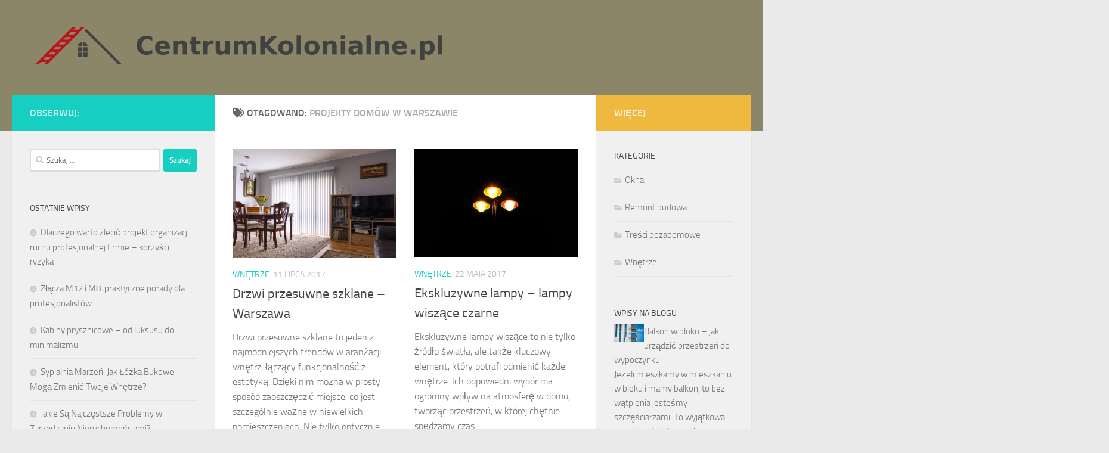

--- FILE ---
content_type: text/html; charset=UTF-8
request_url: https://centrumkolonialne.pl/w-temacie/projekty-domow-w-warszawie/
body_size: 15993
content:
<!DOCTYPE html>
<html class="no-js" lang="pl-PL">
<head>
  <meta charset="UTF-8">
  <meta name="viewport" content="width=device-width, initial-scale=1.0">
  <link rel="profile" href="https://gmpg.org/xfn/11" />
  <link rel="pingback" href="https://centrumkolonialne.pl/xmlrpc.php">

  <meta name='robots' content='index, follow, max-image-preview:large, max-snippet:-1, max-video-preview:-1' />
<script>document.documentElement.className = document.documentElement.className.replace("no-js","js");</script>

	<!-- This site is optimized with the Yoast SEO plugin v26.8 - https://yoast.com/product/yoast-seo-wordpress/ -->
	<title>projekty domów w warszawie - Aranżacja wnętrz Wrocław</title>
	<link rel="canonical" href="https://centrumkolonialne.pl/w-temacie/projekty-domow-w-warszawie/" />
	<meta property="og:locale" content="pl_PL" />
	<meta property="og:type" content="article" />
	<meta property="og:title" content="projekty domów w warszawie - Aranżacja wnętrz Wrocław" />
	<meta property="og:url" content="https://centrumkolonialne.pl/w-temacie/projekty-domow-w-warszawie/" />
	<meta property="og:site_name" content="Aranżacja wnętrz Wrocław" />
	<meta name="twitter:card" content="summary_large_image" />
	<script type="application/ld+json" class="yoast-schema-graph">{"@context":"https://schema.org","@graph":[{"@type":"CollectionPage","@id":"https://centrumkolonialne.pl/w-temacie/projekty-domow-w-warszawie/","url":"https://centrumkolonialne.pl/w-temacie/projekty-domow-w-warszawie/","name":"projekty domów w warszawie - Aranżacja wnętrz Wrocław","isPartOf":{"@id":"https://centrumkolonialne.pl/#website"},"primaryImageOfPage":{"@id":"https://centrumkolonialne.pl/w-temacie/projekty-domow-w-warszawie/#primaryimage"},"image":{"@id":"https://centrumkolonialne.pl/w-temacie/projekty-domow-w-warszawie/#primaryimage"},"thumbnailUrl":"https://centrumkolonialne.pl/wp-content/uploads/2017/07/drzwi_wnętrze_1500583564.jpg","breadcrumb":{"@id":"https://centrumkolonialne.pl/w-temacie/projekty-domow-w-warszawie/#breadcrumb"},"inLanguage":"pl-PL"},{"@type":"ImageObject","inLanguage":"pl-PL","@id":"https://centrumkolonialne.pl/w-temacie/projekty-domow-w-warszawie/#primaryimage","url":"https://centrumkolonialne.pl/wp-content/uploads/2017/07/drzwi_wnętrze_1500583564.jpg","contentUrl":"https://centrumkolonialne.pl/wp-content/uploads/2017/07/drzwi_wnętrze_1500583564.jpg","width":640,"height":426,"caption":"mploscar / Pixabay"},{"@type":"BreadcrumbList","@id":"https://centrumkolonialne.pl/w-temacie/projekty-domow-w-warszawie/#breadcrumb","itemListElement":[{"@type":"ListItem","position":1,"name":"Strona główna","item":"https://centrumkolonialne.pl/"},{"@type":"ListItem","position":2,"name":"projekty domów w warszawie"}]},{"@type":"WebSite","@id":"https://centrumkolonialne.pl/#website","url":"https://centrumkolonialne.pl/","name":"Aranżacja wnętrz Wrocław","description":"projekty domów piętrowych","publisher":{"@id":"https://centrumkolonialne.pl/#organization"},"potentialAction":[{"@type":"SearchAction","target":{"@type":"EntryPoint","urlTemplate":"https://centrumkolonialne.pl/?s={search_term_string}"},"query-input":{"@type":"PropertyValueSpecification","valueRequired":true,"valueName":"search_term_string"}}],"inLanguage":"pl-PL"},{"@type":"Organization","@id":"https://centrumkolonialne.pl/#organization","name":"Aranżacja wnętrz Wrocław","url":"https://centrumkolonialne.pl/","logo":{"@type":"ImageObject","inLanguage":"pl-PL","@id":"https://centrumkolonialne.pl/#/schema/logo/image/","url":"https://centrumkolonialne.pl/wp-content/uploads/2019/06/cropped-logo.png","contentUrl":"https://centrumkolonialne.pl/wp-content/uploads/2019/06/cropped-logo.png","width":1973,"height":228,"caption":"Aranżacja wnętrz Wrocław"},"image":{"@id":"https://centrumkolonialne.pl/#/schema/logo/image/"}}]}</script>
	<!-- / Yoast SEO plugin. -->


<link rel="alternate" type="application/rss+xml" title="Aranżacja wnętrz Wrocław &raquo; Kanał z wpisami" href="https://centrumkolonialne.pl/feed/" />
<link rel="alternate" type="application/rss+xml" title="Aranżacja wnętrz Wrocław &raquo; Kanał z komentarzami" href="https://centrumkolonialne.pl/comments/feed/" />
<link rel="alternate" type="application/rss+xml" title="Aranżacja wnętrz Wrocław &raquo; Kanał z wpisami otagowanymi jako projekty domów w warszawie" href="https://centrumkolonialne.pl/w-temacie/projekty-domow-w-warszawie/feed/" />
<style id='wp-img-auto-sizes-contain-inline-css'>
img:is([sizes=auto i],[sizes^="auto," i]){contain-intrinsic-size:3000px 1500px}
/*# sourceURL=wp-img-auto-sizes-contain-inline-css */
</style>
<style id='wp-emoji-styles-inline-css'>

	img.wp-smiley, img.emoji {
		display: inline !important;
		border: none !important;
		box-shadow: none !important;
		height: 1em !important;
		width: 1em !important;
		margin: 0 0.07em !important;
		vertical-align: -0.1em !important;
		background: none !important;
		padding: 0 !important;
	}
/*# sourceURL=wp-emoji-styles-inline-css */
</style>
<style id='wp-block-library-inline-css'>
:root{--wp-block-synced-color:#7a00df;--wp-block-synced-color--rgb:122,0,223;--wp-bound-block-color:var(--wp-block-synced-color);--wp-editor-canvas-background:#ddd;--wp-admin-theme-color:#007cba;--wp-admin-theme-color--rgb:0,124,186;--wp-admin-theme-color-darker-10:#006ba1;--wp-admin-theme-color-darker-10--rgb:0,107,160.5;--wp-admin-theme-color-darker-20:#005a87;--wp-admin-theme-color-darker-20--rgb:0,90,135;--wp-admin-border-width-focus:2px}@media (min-resolution:192dpi){:root{--wp-admin-border-width-focus:1.5px}}.wp-element-button{cursor:pointer}:root .has-very-light-gray-background-color{background-color:#eee}:root .has-very-dark-gray-background-color{background-color:#313131}:root .has-very-light-gray-color{color:#eee}:root .has-very-dark-gray-color{color:#313131}:root .has-vivid-green-cyan-to-vivid-cyan-blue-gradient-background{background:linear-gradient(135deg,#00d084,#0693e3)}:root .has-purple-crush-gradient-background{background:linear-gradient(135deg,#34e2e4,#4721fb 50%,#ab1dfe)}:root .has-hazy-dawn-gradient-background{background:linear-gradient(135deg,#faaca8,#dad0ec)}:root .has-subdued-olive-gradient-background{background:linear-gradient(135deg,#fafae1,#67a671)}:root .has-atomic-cream-gradient-background{background:linear-gradient(135deg,#fdd79a,#004a59)}:root .has-nightshade-gradient-background{background:linear-gradient(135deg,#330968,#31cdcf)}:root .has-midnight-gradient-background{background:linear-gradient(135deg,#020381,#2874fc)}:root{--wp--preset--font-size--normal:16px;--wp--preset--font-size--huge:42px}.has-regular-font-size{font-size:1em}.has-larger-font-size{font-size:2.625em}.has-normal-font-size{font-size:var(--wp--preset--font-size--normal)}.has-huge-font-size{font-size:var(--wp--preset--font-size--huge)}.has-text-align-center{text-align:center}.has-text-align-left{text-align:left}.has-text-align-right{text-align:right}.has-fit-text{white-space:nowrap!important}#end-resizable-editor-section{display:none}.aligncenter{clear:both}.items-justified-left{justify-content:flex-start}.items-justified-center{justify-content:center}.items-justified-right{justify-content:flex-end}.items-justified-space-between{justify-content:space-between}.screen-reader-text{border:0;clip-path:inset(50%);height:1px;margin:-1px;overflow:hidden;padding:0;position:absolute;width:1px;word-wrap:normal!important}.screen-reader-text:focus{background-color:#ddd;clip-path:none;color:#444;display:block;font-size:1em;height:auto;left:5px;line-height:normal;padding:15px 23px 14px;text-decoration:none;top:5px;width:auto;z-index:100000}html :where(.has-border-color){border-style:solid}html :where([style*=border-top-color]){border-top-style:solid}html :where([style*=border-right-color]){border-right-style:solid}html :where([style*=border-bottom-color]){border-bottom-style:solid}html :where([style*=border-left-color]){border-left-style:solid}html :where([style*=border-width]){border-style:solid}html :where([style*=border-top-width]){border-top-style:solid}html :where([style*=border-right-width]){border-right-style:solid}html :where([style*=border-bottom-width]){border-bottom-style:solid}html :where([style*=border-left-width]){border-left-style:solid}html :where(img[class*=wp-image-]){height:auto;max-width:100%}:where(figure){margin:0 0 1em}html :where(.is-position-sticky){--wp-admin--admin-bar--position-offset:var(--wp-admin--admin-bar--height,0px)}@media screen and (max-width:600px){html :where(.is-position-sticky){--wp-admin--admin-bar--position-offset:0px}}

/*# sourceURL=wp-block-library-inline-css */
</style><style id='global-styles-inline-css'>
:root{--wp--preset--aspect-ratio--square: 1;--wp--preset--aspect-ratio--4-3: 4/3;--wp--preset--aspect-ratio--3-4: 3/4;--wp--preset--aspect-ratio--3-2: 3/2;--wp--preset--aspect-ratio--2-3: 2/3;--wp--preset--aspect-ratio--16-9: 16/9;--wp--preset--aspect-ratio--9-16: 9/16;--wp--preset--color--black: #000000;--wp--preset--color--cyan-bluish-gray: #abb8c3;--wp--preset--color--white: #ffffff;--wp--preset--color--pale-pink: #f78da7;--wp--preset--color--vivid-red: #cf2e2e;--wp--preset--color--luminous-vivid-orange: #ff6900;--wp--preset--color--luminous-vivid-amber: #fcb900;--wp--preset--color--light-green-cyan: #7bdcb5;--wp--preset--color--vivid-green-cyan: #00d084;--wp--preset--color--pale-cyan-blue: #8ed1fc;--wp--preset--color--vivid-cyan-blue: #0693e3;--wp--preset--color--vivid-purple: #9b51e0;--wp--preset--gradient--vivid-cyan-blue-to-vivid-purple: linear-gradient(135deg,rgb(6,147,227) 0%,rgb(155,81,224) 100%);--wp--preset--gradient--light-green-cyan-to-vivid-green-cyan: linear-gradient(135deg,rgb(122,220,180) 0%,rgb(0,208,130) 100%);--wp--preset--gradient--luminous-vivid-amber-to-luminous-vivid-orange: linear-gradient(135deg,rgb(252,185,0) 0%,rgb(255,105,0) 100%);--wp--preset--gradient--luminous-vivid-orange-to-vivid-red: linear-gradient(135deg,rgb(255,105,0) 0%,rgb(207,46,46) 100%);--wp--preset--gradient--very-light-gray-to-cyan-bluish-gray: linear-gradient(135deg,rgb(238,238,238) 0%,rgb(169,184,195) 100%);--wp--preset--gradient--cool-to-warm-spectrum: linear-gradient(135deg,rgb(74,234,220) 0%,rgb(151,120,209) 20%,rgb(207,42,186) 40%,rgb(238,44,130) 60%,rgb(251,105,98) 80%,rgb(254,248,76) 100%);--wp--preset--gradient--blush-light-purple: linear-gradient(135deg,rgb(255,206,236) 0%,rgb(152,150,240) 100%);--wp--preset--gradient--blush-bordeaux: linear-gradient(135deg,rgb(254,205,165) 0%,rgb(254,45,45) 50%,rgb(107,0,62) 100%);--wp--preset--gradient--luminous-dusk: linear-gradient(135deg,rgb(255,203,112) 0%,rgb(199,81,192) 50%,rgb(65,88,208) 100%);--wp--preset--gradient--pale-ocean: linear-gradient(135deg,rgb(255,245,203) 0%,rgb(182,227,212) 50%,rgb(51,167,181) 100%);--wp--preset--gradient--electric-grass: linear-gradient(135deg,rgb(202,248,128) 0%,rgb(113,206,126) 100%);--wp--preset--gradient--midnight: linear-gradient(135deg,rgb(2,3,129) 0%,rgb(40,116,252) 100%);--wp--preset--font-size--small: 13px;--wp--preset--font-size--medium: 20px;--wp--preset--font-size--large: 36px;--wp--preset--font-size--x-large: 42px;--wp--preset--spacing--20: 0.44rem;--wp--preset--spacing--30: 0.67rem;--wp--preset--spacing--40: 1rem;--wp--preset--spacing--50: 1.5rem;--wp--preset--spacing--60: 2.25rem;--wp--preset--spacing--70: 3.38rem;--wp--preset--spacing--80: 5.06rem;--wp--preset--shadow--natural: 6px 6px 9px rgba(0, 0, 0, 0.2);--wp--preset--shadow--deep: 12px 12px 50px rgba(0, 0, 0, 0.4);--wp--preset--shadow--sharp: 6px 6px 0px rgba(0, 0, 0, 0.2);--wp--preset--shadow--outlined: 6px 6px 0px -3px rgb(255, 255, 255), 6px 6px rgb(0, 0, 0);--wp--preset--shadow--crisp: 6px 6px 0px rgb(0, 0, 0);}:where(.is-layout-flex){gap: 0.5em;}:where(.is-layout-grid){gap: 0.5em;}body .is-layout-flex{display: flex;}.is-layout-flex{flex-wrap: wrap;align-items: center;}.is-layout-flex > :is(*, div){margin: 0;}body .is-layout-grid{display: grid;}.is-layout-grid > :is(*, div){margin: 0;}:where(.wp-block-columns.is-layout-flex){gap: 2em;}:where(.wp-block-columns.is-layout-grid){gap: 2em;}:where(.wp-block-post-template.is-layout-flex){gap: 1.25em;}:where(.wp-block-post-template.is-layout-grid){gap: 1.25em;}.has-black-color{color: var(--wp--preset--color--black) !important;}.has-cyan-bluish-gray-color{color: var(--wp--preset--color--cyan-bluish-gray) !important;}.has-white-color{color: var(--wp--preset--color--white) !important;}.has-pale-pink-color{color: var(--wp--preset--color--pale-pink) !important;}.has-vivid-red-color{color: var(--wp--preset--color--vivid-red) !important;}.has-luminous-vivid-orange-color{color: var(--wp--preset--color--luminous-vivid-orange) !important;}.has-luminous-vivid-amber-color{color: var(--wp--preset--color--luminous-vivid-amber) !important;}.has-light-green-cyan-color{color: var(--wp--preset--color--light-green-cyan) !important;}.has-vivid-green-cyan-color{color: var(--wp--preset--color--vivid-green-cyan) !important;}.has-pale-cyan-blue-color{color: var(--wp--preset--color--pale-cyan-blue) !important;}.has-vivid-cyan-blue-color{color: var(--wp--preset--color--vivid-cyan-blue) !important;}.has-vivid-purple-color{color: var(--wp--preset--color--vivid-purple) !important;}.has-black-background-color{background-color: var(--wp--preset--color--black) !important;}.has-cyan-bluish-gray-background-color{background-color: var(--wp--preset--color--cyan-bluish-gray) !important;}.has-white-background-color{background-color: var(--wp--preset--color--white) !important;}.has-pale-pink-background-color{background-color: var(--wp--preset--color--pale-pink) !important;}.has-vivid-red-background-color{background-color: var(--wp--preset--color--vivid-red) !important;}.has-luminous-vivid-orange-background-color{background-color: var(--wp--preset--color--luminous-vivid-orange) !important;}.has-luminous-vivid-amber-background-color{background-color: var(--wp--preset--color--luminous-vivid-amber) !important;}.has-light-green-cyan-background-color{background-color: var(--wp--preset--color--light-green-cyan) !important;}.has-vivid-green-cyan-background-color{background-color: var(--wp--preset--color--vivid-green-cyan) !important;}.has-pale-cyan-blue-background-color{background-color: var(--wp--preset--color--pale-cyan-blue) !important;}.has-vivid-cyan-blue-background-color{background-color: var(--wp--preset--color--vivid-cyan-blue) !important;}.has-vivid-purple-background-color{background-color: var(--wp--preset--color--vivid-purple) !important;}.has-black-border-color{border-color: var(--wp--preset--color--black) !important;}.has-cyan-bluish-gray-border-color{border-color: var(--wp--preset--color--cyan-bluish-gray) !important;}.has-white-border-color{border-color: var(--wp--preset--color--white) !important;}.has-pale-pink-border-color{border-color: var(--wp--preset--color--pale-pink) !important;}.has-vivid-red-border-color{border-color: var(--wp--preset--color--vivid-red) !important;}.has-luminous-vivid-orange-border-color{border-color: var(--wp--preset--color--luminous-vivid-orange) !important;}.has-luminous-vivid-amber-border-color{border-color: var(--wp--preset--color--luminous-vivid-amber) !important;}.has-light-green-cyan-border-color{border-color: var(--wp--preset--color--light-green-cyan) !important;}.has-vivid-green-cyan-border-color{border-color: var(--wp--preset--color--vivid-green-cyan) !important;}.has-pale-cyan-blue-border-color{border-color: var(--wp--preset--color--pale-cyan-blue) !important;}.has-vivid-cyan-blue-border-color{border-color: var(--wp--preset--color--vivid-cyan-blue) !important;}.has-vivid-purple-border-color{border-color: var(--wp--preset--color--vivid-purple) !important;}.has-vivid-cyan-blue-to-vivid-purple-gradient-background{background: var(--wp--preset--gradient--vivid-cyan-blue-to-vivid-purple) !important;}.has-light-green-cyan-to-vivid-green-cyan-gradient-background{background: var(--wp--preset--gradient--light-green-cyan-to-vivid-green-cyan) !important;}.has-luminous-vivid-amber-to-luminous-vivid-orange-gradient-background{background: var(--wp--preset--gradient--luminous-vivid-amber-to-luminous-vivid-orange) !important;}.has-luminous-vivid-orange-to-vivid-red-gradient-background{background: var(--wp--preset--gradient--luminous-vivid-orange-to-vivid-red) !important;}.has-very-light-gray-to-cyan-bluish-gray-gradient-background{background: var(--wp--preset--gradient--very-light-gray-to-cyan-bluish-gray) !important;}.has-cool-to-warm-spectrum-gradient-background{background: var(--wp--preset--gradient--cool-to-warm-spectrum) !important;}.has-blush-light-purple-gradient-background{background: var(--wp--preset--gradient--blush-light-purple) !important;}.has-blush-bordeaux-gradient-background{background: var(--wp--preset--gradient--blush-bordeaux) !important;}.has-luminous-dusk-gradient-background{background: var(--wp--preset--gradient--luminous-dusk) !important;}.has-pale-ocean-gradient-background{background: var(--wp--preset--gradient--pale-ocean) !important;}.has-electric-grass-gradient-background{background: var(--wp--preset--gradient--electric-grass) !important;}.has-midnight-gradient-background{background: var(--wp--preset--gradient--midnight) !important;}.has-small-font-size{font-size: var(--wp--preset--font-size--small) !important;}.has-medium-font-size{font-size: var(--wp--preset--font-size--medium) !important;}.has-large-font-size{font-size: var(--wp--preset--font-size--large) !important;}.has-x-large-font-size{font-size: var(--wp--preset--font-size--x-large) !important;}
/*# sourceURL=global-styles-inline-css */
</style>

<style id='classic-theme-styles-inline-css'>
/*! This file is auto-generated */
.wp-block-button__link{color:#fff;background-color:#32373c;border-radius:9999px;box-shadow:none;text-decoration:none;padding:calc(.667em + 2px) calc(1.333em + 2px);font-size:1.125em}.wp-block-file__button{background:#32373c;color:#fff;text-decoration:none}
/*# sourceURL=/wp-includes/css/classic-themes.min.css */
</style>
<link rel='stylesheet' id='hueman-main-style-css' href='https://centrumkolonialne.pl/wp-content/themes/hueman/assets/front/css/main.min.css?ver=3.7.27' media='all' />
<style id='hueman-main-style-inline-css'>
body { font-size:1.00rem; }@media only screen and (min-width: 720px) {
        .nav > li { font-size:1.00rem; }
      }#header { background-color: #8c8669; }
@media only screen and (min-width: 720px) {
  #nav-header .nav ul { background-color: #8c8669; }
}
        .is-scrolled #header #nav-mobile { background-color: #454e5c; background-color: rgba(69,78,92,0.90) }.site-title a img { max-height: 80px; }body { background-color: #eaeaea; }
/*# sourceURL=hueman-main-style-inline-css */
</style>
<link rel='stylesheet' id='theme-stylesheet-css' href='https://centrumkolonialne.pl/wp-content/themes/hueman-child/style.css?ver=1.0.0' media='all' />
<link rel='stylesheet' id='hueman-font-awesome-css' href='https://centrumkolonialne.pl/wp-content/themes/hueman/assets/front/css/font-awesome.min.css?ver=3.7.27' media='all' />
<link rel='stylesheet' id='arpw-style-css' href='https://centrumkolonialne.pl/wp-content/plugins/advanced-random-posts-widget/assets/css/arpw-frontend.css?ver=6.9' media='all' />
<script src="https://centrumkolonialne.pl/wp-includes/js/jquery/jquery.min.js?ver=3.7.1" id="jquery-core-js"></script>
<script src="https://centrumkolonialne.pl/wp-includes/js/jquery/jquery-migrate.min.js?ver=3.4.1" id="jquery-migrate-js"></script>
<link rel="https://api.w.org/" href="https://centrumkolonialne.pl/wp-json/" /><link rel="alternate" title="JSON" type="application/json" href="https://centrumkolonialne.pl/wp-json/wp/v2/tags/25" /><link rel="EditURI" type="application/rsd+xml" title="RSD" href="https://centrumkolonialne.pl/xmlrpc.php?rsd" />
<meta name="generator" content="WordPress 6.9" />
<!-- Analytics by WP Statistics - https://wp-statistics.com -->
    <link rel="preload" as="font" type="font/woff2" href="https://centrumkolonialne.pl/wp-content/themes/hueman/assets/front/webfonts/fa-brands-400.woff2?v=5.15.2" crossorigin="anonymous"/>
    <link rel="preload" as="font" type="font/woff2" href="https://centrumkolonialne.pl/wp-content/themes/hueman/assets/front/webfonts/fa-regular-400.woff2?v=5.15.2" crossorigin="anonymous"/>
    <link rel="preload" as="font" type="font/woff2" href="https://centrumkolonialne.pl/wp-content/themes/hueman/assets/front/webfonts/fa-solid-900.woff2?v=5.15.2" crossorigin="anonymous"/>
  <link rel="preload" as="font" type="font/woff" href="https://centrumkolonialne.pl/wp-content/themes/hueman/assets/front/fonts/titillium-light-webfont.woff" crossorigin="anonymous"/>
<link rel="preload" as="font" type="font/woff" href="https://centrumkolonialne.pl/wp-content/themes/hueman/assets/front/fonts/titillium-lightitalic-webfont.woff" crossorigin="anonymous"/>
<link rel="preload" as="font" type="font/woff" href="https://centrumkolonialne.pl/wp-content/themes/hueman/assets/front/fonts/titillium-regular-webfont.woff" crossorigin="anonymous"/>
<link rel="preload" as="font" type="font/woff" href="https://centrumkolonialne.pl/wp-content/themes/hueman/assets/front/fonts/titillium-regularitalic-webfont.woff" crossorigin="anonymous"/>
<link rel="preload" as="font" type="font/woff" href="https://centrumkolonialne.pl/wp-content/themes/hueman/assets/front/fonts/titillium-semibold-webfont.woff" crossorigin="anonymous"/>
<style>
  /*  base : fonts
/* ------------------------------------ */
body { font-family: "Titillium", Arial, sans-serif; }
@font-face {
  font-family: 'Titillium';
  src: url('https://centrumkolonialne.pl/wp-content/themes/hueman/assets/front/fonts/titillium-light-webfont.eot');
  src: url('https://centrumkolonialne.pl/wp-content/themes/hueman/assets/front/fonts/titillium-light-webfont.svg#titillium-light-webfont') format('svg'),
     url('https://centrumkolonialne.pl/wp-content/themes/hueman/assets/front/fonts/titillium-light-webfont.eot?#iefix') format('embedded-opentype'),
     url('https://centrumkolonialne.pl/wp-content/themes/hueman/assets/front/fonts/titillium-light-webfont.woff') format('woff'),
     url('https://centrumkolonialne.pl/wp-content/themes/hueman/assets/front/fonts/titillium-light-webfont.ttf') format('truetype');
  font-weight: 300;
  font-style: normal;
}
@font-face {
  font-family: 'Titillium';
  src: url('https://centrumkolonialne.pl/wp-content/themes/hueman/assets/front/fonts/titillium-lightitalic-webfont.eot');
  src: url('https://centrumkolonialne.pl/wp-content/themes/hueman/assets/front/fonts/titillium-lightitalic-webfont.svg#titillium-lightitalic-webfont') format('svg'),
     url('https://centrumkolonialne.pl/wp-content/themes/hueman/assets/front/fonts/titillium-lightitalic-webfont.eot?#iefix') format('embedded-opentype'),
     url('https://centrumkolonialne.pl/wp-content/themes/hueman/assets/front/fonts/titillium-lightitalic-webfont.woff') format('woff'),
     url('https://centrumkolonialne.pl/wp-content/themes/hueman/assets/front/fonts/titillium-lightitalic-webfont.ttf') format('truetype');
  font-weight: 300;
  font-style: italic;
}
@font-face {
  font-family: 'Titillium';
  src: url('https://centrumkolonialne.pl/wp-content/themes/hueman/assets/front/fonts/titillium-regular-webfont.eot');
  src: url('https://centrumkolonialne.pl/wp-content/themes/hueman/assets/front/fonts/titillium-regular-webfont.svg#titillium-regular-webfont') format('svg'),
     url('https://centrumkolonialne.pl/wp-content/themes/hueman/assets/front/fonts/titillium-regular-webfont.eot?#iefix') format('embedded-opentype'),
     url('https://centrumkolonialne.pl/wp-content/themes/hueman/assets/front/fonts/titillium-regular-webfont.woff') format('woff'),
     url('https://centrumkolonialne.pl/wp-content/themes/hueman/assets/front/fonts/titillium-regular-webfont.ttf') format('truetype');
  font-weight: 400;
  font-style: normal;
}
@font-face {
  font-family: 'Titillium';
  src: url('https://centrumkolonialne.pl/wp-content/themes/hueman/assets/front/fonts/titillium-regularitalic-webfont.eot');
  src: url('https://centrumkolonialne.pl/wp-content/themes/hueman/assets/front/fonts/titillium-regularitalic-webfont.svg#titillium-regular-webfont') format('svg'),
     url('https://centrumkolonialne.pl/wp-content/themes/hueman/assets/front/fonts/titillium-regularitalic-webfont.eot?#iefix') format('embedded-opentype'),
     url('https://centrumkolonialne.pl/wp-content/themes/hueman/assets/front/fonts/titillium-regularitalic-webfont.woff') format('woff'),
     url('https://centrumkolonialne.pl/wp-content/themes/hueman/assets/front/fonts/titillium-regularitalic-webfont.ttf') format('truetype');
  font-weight: 400;
  font-style: italic;
}
@font-face {
    font-family: 'Titillium';
    src: url('https://centrumkolonialne.pl/wp-content/themes/hueman/assets/front/fonts/titillium-semibold-webfont.eot');
    src: url('https://centrumkolonialne.pl/wp-content/themes/hueman/assets/front/fonts/titillium-semibold-webfont.svg#titillium-semibold-webfont') format('svg'),
         url('https://centrumkolonialne.pl/wp-content/themes/hueman/assets/front/fonts/titillium-semibold-webfont.eot?#iefix') format('embedded-opentype'),
         url('https://centrumkolonialne.pl/wp-content/themes/hueman/assets/front/fonts/titillium-semibold-webfont.woff') format('woff'),
         url('https://centrumkolonialne.pl/wp-content/themes/hueman/assets/front/fonts/titillium-semibold-webfont.ttf') format('truetype');
  font-weight: 600;
  font-style: normal;
}
</style>
  <!--[if lt IE 9]>
<script src="https://centrumkolonialne.pl/wp-content/themes/hueman/assets/front/js/ie/html5shiv-printshiv.min.js"></script>
<script src="https://centrumkolonialne.pl/wp-content/themes/hueman/assets/front/js/ie/selectivizr.js"></script>
<![endif]-->
<style>.recentcomments a{display:inline !important;padding:0 !important;margin:0 !important;}</style></head>

<body data-rsssl=1 class="archive tag tag-projekty-domow-w-warszawie tag-25 wp-custom-logo wp-embed-responsive wp-theme-hueman wp-child-theme-hueman-child col-3cm full-width header-desktop-sticky header-mobile-sticky hueman-3-7-27-with-child-theme chrome">
<div id="wrapper">
  <a class="screen-reader-text skip-link" href="#content">Przeskocz do treści</a>
  
  <header id="header" class="top-menu-mobile-on one-mobile-menu top_menu header-ads-desktop  topbar-transparent no-header-img">
        <nav class="nav-container group mobile-menu mobile-sticky no-menu-assigned" id="nav-mobile" data-menu-id="header-1">
  <div class="mobile-title-logo-in-header"><p class="site-title">                  <a class="custom-logo-link" href="https://centrumkolonialne.pl/" rel="home" title="Aranżacja wnętrz Wrocław | Strona główna"><img src="https://centrumkolonialne.pl/wp-content/uploads/2019/06/cropped-logo.png" alt="Aranżacja wnętrz Wrocław" width="1973" height="228"/></a>                </p></div>
        
                    <!-- <div class="ham__navbar-toggler collapsed" aria-expanded="false">
          <div class="ham__navbar-span-wrapper">
            <span class="ham-toggler-menu__span"></span>
          </div>
        </div> -->
        <button class="ham__navbar-toggler-two collapsed" title="Menu" aria-expanded="false">
          <span class="ham__navbar-span-wrapper">
            <span class="line line-1"></span>
            <span class="line line-2"></span>
            <span class="line line-3"></span>
          </span>
        </button>
            
      <div class="nav-text"></div>
      <div class="nav-wrap container">
                  <ul class="nav container-inner group mobile-search">
                            <li>
                  <form role="search" method="get" class="search-form" action="https://centrumkolonialne.pl/">
				<label>
					<span class="screen-reader-text">Szukaj:</span>
					<input type="search" class="search-field" placeholder="Szukaj &hellip;" value="" name="s" />
				</label>
				<input type="submit" class="search-submit" value="Szukaj" />
			</form>                </li>
                      </ul>
                      </div>
</nav><!--/#nav-topbar-->  
  
  <div class="container group">
        <div class="container-inner">

                    <div class="group hu-pad central-header-zone">
                  <div class="logo-tagline-group">
                      <p class="site-title">                  <a class="custom-logo-link" href="https://centrumkolonialne.pl/" rel="home" title="Aranżacja wnętrz Wrocław | Strona główna"><img src="https://centrumkolonialne.pl/wp-content/uploads/2019/06/cropped-logo.png" alt="Aranżacja wnętrz Wrocław" width="1973" height="228"/></a>                </p>                                        </div>

                                </div>
      
      
    </div><!--/.container-inner-->
      </div><!--/.container-->

</header><!--/#header-->
  
  <div class="container" id="page">
    <div class="container-inner">
            <div class="main">
        <div class="main-inner group">
          
              <main class="content" id="content">
              <div class="page-title hu-pad group">
          	    		<h1><i class="fas fa-tags"></i>Otagowano: <span>projekty domów w warszawie </span></h1>
    	
    </div><!--/.page-title-->
          <div class="hu-pad group">
            
  <div id="grid-wrapper" class="post-list group">
    <div class="post-row">        <article id="post-67" class="group grid-item post-67 post type-post status-publish format-standard has-post-thumbnail hentry category-wnetrze tag-biuro-architektoniczne-warszawa tag-blaty-z-konglomeratow tag-blaty-z-konglomeratu tag-domy-z-bali-pod-klucz tag-drzwi-przesuwne-szklane tag-drzwi-przesuwne-warszawa tag-konglomerat tag-konglomeraty-kwarcowe tag-kwadratowe-kabiny-prysznicowe tag-lampy-wiszace-czarne tag-nowoczesne-ogrodzenia-systemowe tag-ogrodzenia-systemowe tag-ogrodzenia-systemowe-tarnowskie-gory-cena tag-pracownie-architektoniczne-warszawa tag-projektowanie-domu tag-projekty-domow-w-warszawie tag-wanny-akrylowe-cersanit tag-zaluzje-drewniane-w-warszawie">
	<div class="post-inner post-hover">
      		<div class="post-thumbnail">
  			<a href="https://centrumkolonialne.pl/drzwi-przesuwne-szklane-warszawa/">
            				<img width="511" height="340" src="https://centrumkolonialne.pl/wp-content/uploads/2017/07/drzwi_wnętrze_1500583564.jpg" class="attachment-thumb-large size-thumb-large wp-post-image" alt="" decoding="async" fetchpriority="high" srcset="https://centrumkolonialne.pl/wp-content/uploads/2017/07/drzwi_wnętrze_1500583564.jpg 640w, https://centrumkolonialne.pl/wp-content/uploads/2017/07/drzwi_wnętrze_1500583564-300x200.jpg 300w" sizes="(max-width: 511px) 100vw, 511px" />  				  				  				  			</a>
  			  		</div><!--/.post-thumbnail-->
          		<div class="post-meta group">
          			  <p class="post-category"><a href="https://centrumkolonialne.pl/kategoria/wnetrze/" rel="category tag">Wnętrze</a></p>
                  			  <p class="post-date">
  <time class="published updated" datetime="2017-07-11 22:45:03">11 lipca 2017</time>
</p>

  <p class="post-byline" style="display:none">&nbsp;przez    <span class="vcard author">
      <span class="fn"><a href="https://centrumkolonialne.pl/author/centrumkolonialne-pl/" title="Wpisy od centrumkolonialne.pl" rel="author">centrumkolonialne.pl</a></span>
    </span> &middot; Published <span class="published">11 lipca 2017</span>
     &middot; Last modified <span class="updated">27 grudnia 2025</span>  </p>
          		</div><!--/.post-meta-->
    		<h2 class="post-title entry-title">
			<a href="https://centrumkolonialne.pl/drzwi-przesuwne-szklane-warszawa/" rel="bookmark">Drzwi przesuwne szklane &#8211; Warszawa</a>
		</h2><!--/.post-title-->

				<div class="entry excerpt entry-summary">
			<p>Drzwi przesuwne szklane to jeden z najmodniejszych trendów w aranżacji wnętrz, łączący funkcjonalność z estetyką. Dzięki nim można w prosty sposób zaoszczędzić miejsce, co jest szczególnie ważne w niewielkich pomieszczeniach. Nie tylko optycznie powiększają&#46;&#46;&#46;</p>
		</div><!--/.entry-->
		
	</div><!--/.post-inner-->
</article><!--/.post-->
            <article id="post-6" class="group grid-item post-6 post type-post status-publish format-standard has-post-thumbnail hentry category-wnetrze tag-biuro-architektoniczne tag-biuro-architektoniczne-warszawa tag-domy-z-bali-krakow tag-domy-z-bali-pod-klucz tag-ekskluzywne-lampy tag-inwestor-budowlany tag-konstrukcje-stalowe-warszawa tag-lampy-wiszace-czarne tag-malowanie-ogniochronne-konstrukcji-stalowych tag-meble-na-wymiar-bydgoszcz tag-naprawa-posadzki-przemyslowej-betonowej tag-nowe-inwestycje-mieszkaniowe-warszawa tag-nowoczesne-ogrodzenia-systemowe tag-ogrodzenia-systemowe tag-ogrodzenia-systemowe-tarnowskie-gory-cena tag-oprogramowanie-dla-architektow tag-pracownia-architektoniczna tag-pracownia-architektoniczna-warszawa tag-pracownie-architektoniczne-warszawa tag-projektowanie-domu tag-projekty-domow-w-warszawie tag-studio-mebli-kuchennych-bydgoszcz tag-zaprawa-do-naprawy-posadzki-przemyslowej-betonowej">
	<div class="post-inner post-hover">
      		<div class="post-thumbnail">
  			<a href="https://centrumkolonialne.pl/ekskluzywne-lampy-lampy-wiszace-czarne/">
            				<img width="514" height="340" src="https://centrumkolonialne.pl/wp-content/uploads/2017/05/lampa_czarna_1495458072.jpg" class="attachment-thumb-large size-thumb-large wp-post-image" alt="" decoding="async" srcset="https://centrumkolonialne.pl/wp-content/uploads/2017/05/lampa_czarna_1495458072.jpg 640w, https://centrumkolonialne.pl/wp-content/uploads/2017/05/lampa_czarna_1495458072-300x198.jpg 300w" sizes="(max-width: 514px) 100vw, 514px" />  				  				  				  			</a>
  			  		</div><!--/.post-thumbnail-->
          		<div class="post-meta group">
          			  <p class="post-category"><a href="https://centrumkolonialne.pl/kategoria/wnetrze/" rel="category tag">Wnętrze</a></p>
                  			  <p class="post-date">
  <time class="published updated" datetime="2017-05-22 15:01:20">22 maja 2017</time>
</p>

  <p class="post-byline" style="display:none">&nbsp;przez    <span class="vcard author">
      <span class="fn"><a href="https://centrumkolonialne.pl/author/centrumkolonialne-pl/" title="Wpisy od centrumkolonialne.pl" rel="author">centrumkolonialne.pl</a></span>
    </span> &middot; Published <span class="published">22 maja 2017</span>
     &middot; Last modified <span class="updated">27 grudnia 2025</span>  </p>
          		</div><!--/.post-meta-->
    		<h2 class="post-title entry-title">
			<a href="https://centrumkolonialne.pl/ekskluzywne-lampy-lampy-wiszace-czarne/" rel="bookmark">Ekskluzywne lampy &#8211; lampy wiszące czarne</a>
		</h2><!--/.post-title-->

				<div class="entry excerpt entry-summary">
			<p>Ekskluzywne lampy wiszące to nie tylko źródło światła, ale także kluczowy element, który potrafi odmienić każde wnętrze. Ich odpowiedni wybór ma ogromny wpływ na atmosferę w domu, tworząc przestrzeń, w której chętnie spędzamy czas.&#46;&#46;&#46;</p>
		</div><!--/.entry-->
		
	</div><!--/.post-inner-->
</article><!--/.post-->
    </div><div class="post-row">        <article id="post-12" class="group grid-item post-12 post type-post status-publish format-standard has-post-thumbnail hentry category-remont-budowa category-wnetrze tag-biuro-architektoniczne tag-inwestor-budowlany tag-konstrukcje-stalowe-warszawa tag-nowoczesne-ogrodzenia-systemowe tag-ogrodzenia-systemowe tag-ogrodzenia-systemowe-tarnowskie-gory-cena tag-pracownia-architektoniczna tag-pracownia-architektoniczna-warszawa tag-pracownie-architektoniczne-warszawa tag-projektowanie-domu tag-projekty-domow-w-warszawie tag-zaprawa-do-naprawy-posadzki-przemyslowej-betonowej">
	<div class="post-inner post-hover">
      		<div class="post-thumbnail">
  			<a href="https://centrumkolonialne.pl/nowoczesne-ogrodzenia-systemowe-tarnowskie-gory-cena/">
            				<img width="512" height="340" src="https://centrumkolonialne.pl/wp-content/uploads/2017/05/ogrodzenie_1495458220.jpg" class="attachment-thumb-large size-thumb-large wp-post-image" alt="" decoding="async" srcset="https://centrumkolonialne.pl/wp-content/uploads/2017/05/ogrodzenie_1495458220.jpg 640w, https://centrumkolonialne.pl/wp-content/uploads/2017/05/ogrodzenie_1495458220-300x199.jpg 300w" sizes="(max-width: 512px) 100vw, 512px" />  				  				  				<span class="thumb-icon"><i class="fas fa-star"></i></span>  			</a>
  			  		</div><!--/.post-thumbnail-->
          		<div class="post-meta group">
          			  <p class="post-category"><a href="https://centrumkolonialne.pl/kategoria/remont-budowa/" rel="category tag">Remont budowa</a> / <a href="https://centrumkolonialne.pl/kategoria/wnetrze/" rel="category tag">Wnętrze</a></p>
                  			  <p class="post-date">
  <time class="published updated" datetime="2017-05-03 15:03:07">3 maja 2017</time>
</p>

  <p class="post-byline" style="display:none">&nbsp;przez    <span class="vcard author">
      <span class="fn"><a href="https://centrumkolonialne.pl/author/centrumkolonialne-pl/" title="Wpisy od centrumkolonialne.pl" rel="author">centrumkolonialne.pl</a></span>
    </span> &middot; Published <span class="published">3 maja 2017</span>
     &middot; Last modified <span class="updated">27 grudnia 2025</span>  </p>
          		</div><!--/.post-meta-->
    		<h2 class="post-title entry-title">
			<a href="https://centrumkolonialne.pl/nowoczesne-ogrodzenia-systemowe-tarnowskie-gory-cena/" rel="bookmark">Nowoczesne ogrodzenia systemowe Tarnowskie Góry cena</a>
		</h2><!--/.post-title-->

				<div class="entry excerpt entry-summary">
			<p>Wybór odpowiedniego ogrodzenia to nie tylko kwestia estetyki, ale także funkcjonalności i trwałości. Nowoczesne ogrodzenia systemowe stają się coraz bardziej popularne w Tarnowskich Górach, oferując szeroki wachlarz możliwości dostosowanych do indywidualnych potrzeb. Dzięki różnorodności&#46;&#46;&#46;</p>
		</div><!--/.entry-->
		
	</div><!--/.post-inner-->
</article><!--/.post-->
            <article id="post-15" class="group grid-item post-15 post type-post status-publish format-standard has-post-thumbnail hentry category-remont-budowa tag-domy-z-bali-krakow tag-domy-z-bali-pod-klucz tag-ekskluzywne-lampy tag-meble-na-wymiar-bydgoszcz tag-naprawa-posadzki-przemyslowej-betonowej tag-nowe-inwestycje-mieszkaniowe-warszawa tag-nowoczesne-ogrodzenia-systemowe tag-ogrodzenia-systemowe-tarnowskie-gory-cena tag-pracownia-architektoniczna tag-pracownia-architektoniczna-warszawa tag-projekty-domow-w-warszawie tag-studio-mebli-kuchennych-bydgoszcz">
	<div class="post-inner post-hover">
      		<div class="post-thumbnail">
  			<a href="https://centrumkolonialne.pl/domy-bali-klucz-krakow/">
            				<img width="603" height="340" src="https://centrumkolonialne.pl/wp-content/uploads/2017/05/dom_z_1495458297.jpg" class="attachment-thumb-large size-thumb-large wp-post-image" alt="" decoding="async" loading="lazy" srcset="https://centrumkolonialne.pl/wp-content/uploads/2017/05/dom_z_1495458297.jpg 640w, https://centrumkolonialne.pl/wp-content/uploads/2017/05/dom_z_1495458297-300x169.jpg 300w" sizes="auto, (max-width: 603px) 100vw, 603px" />  				  				  				  			</a>
  			  		</div><!--/.post-thumbnail-->
          		<div class="post-meta group">
          			  <p class="post-category"><a href="https://centrumkolonialne.pl/kategoria/remont-budowa/" rel="category tag">Remont budowa</a></p>
                  			  <p class="post-date">
  <time class="published updated" datetime="2017-04-30 15:04:26">30 kwietnia 2017</time>
</p>

  <p class="post-byline" style="display:none">&nbsp;przez    <span class="vcard author">
      <span class="fn"><a href="https://centrumkolonialne.pl/author/centrumkolonialne-pl/" title="Wpisy od centrumkolonialne.pl" rel="author">centrumkolonialne.pl</a></span>
    </span> &middot; Published <span class="published">30 kwietnia 2017</span>
     &middot; Last modified <span class="updated">27 grudnia 2025</span>  </p>
          		</div><!--/.post-meta-->
    		<h2 class="post-title entry-title">
			<a href="https://centrumkolonialne.pl/domy-bali-klucz-krakow/" rel="bookmark">Domy z bali pod klucz, Kraków</a>
		</h2><!--/.post-title-->

				<div class="entry excerpt entry-summary">
			<p>Domy z bali zyskują coraz większą popularność, szczególnie w malowniczym Krakowie. Ich wyjątkowe właściwości, takie jak doskonała izolacja termiczna i szybki czas budowy, sprawiają, że stają się atrakcyjną alternatywą dla tradycyjnych budynków murowanych. W&#46;&#46;&#46;</p>
		</div><!--/.entry-->
		
	</div><!--/.post-inner-->
</article><!--/.post-->
    </div><div class="post-row">        <article id="post-18" class="group grid-item post-18 post type-post status-publish format-standard has-post-thumbnail hentry category-remont-budowa tag-biuro-architektoniczne tag-biuro-architektoniczne-warszawa tag-inwestor-budowlany tag-konstrukcje-stalowe-warszawa tag-lampy-wiszace-czarne tag-malowanie-ogniochronne-konstrukcji-stalowych tag-naprawa-posadzki-przemyslowej-betonowej tag-nowe-inwestycje-mieszkaniowe-warszawa tag-ogrodzenia-systemowe tag-oprogramowanie-dla-architektow tag-pracownia-architektoniczna-warszawa tag-pracownie-architektoniczne-warszawa tag-projektowanie-domu tag-projekty-domow-w-warszawie tag-zaprawa-do-naprawy-posadzki-przemyslowej-betonowej">
	<div class="post-inner post-hover">
      		<div class="post-thumbnail">
  			<a href="https://centrumkolonialne.pl/naprawa-posadzki-przemyslowej-betonowej-zaprawa-naprawy-posadzki-przemyslowej-betonowej/">
            				<img width="453" height="340" src="https://centrumkolonialne.pl/wp-content/uploads/2017/05/posadzka_1495458358.jpg" class="attachment-thumb-large size-thumb-large wp-post-image" alt="" decoding="async" loading="lazy" srcset="https://centrumkolonialne.pl/wp-content/uploads/2017/05/posadzka_1495458358.jpg 640w, https://centrumkolonialne.pl/wp-content/uploads/2017/05/posadzka_1495458358-300x225.jpg 300w" sizes="auto, (max-width: 453px) 100vw, 453px" />  				  				  				  			</a>
  			  		</div><!--/.post-thumbnail-->
          		<div class="post-meta group">
          			  <p class="post-category"><a href="https://centrumkolonialne.pl/kategoria/remont-budowa/" rel="category tag">Remont budowa</a></p>
                  			  <p class="post-date">
  <time class="published updated" datetime="2017-04-22 15:05:23">22 kwietnia 2017</time>
</p>

  <p class="post-byline" style="display:none">&nbsp;przez    <span class="vcard author">
      <span class="fn"><a href="https://centrumkolonialne.pl/author/centrumkolonialne-pl/" title="Wpisy od centrumkolonialne.pl" rel="author">centrumkolonialne.pl</a></span>
    </span> &middot; Published <span class="published">22 kwietnia 2017</span>
     &middot; Last modified <span class="updated">27 grudnia 2025</span>  </p>
          		</div><!--/.post-meta-->
    		<h2 class="post-title entry-title">
			<a href="https://centrumkolonialne.pl/naprawa-posadzki-przemyslowej-betonowej-zaprawa-naprawy-posadzki-przemyslowej-betonowej/" rel="bookmark">Naprawa posadzki przemysłowej betonowej &#8211; zaprawa do naprawy posadzki przemysłowej betonowej</a>
		</h2><!--/.post-title-->

				<div class="entry excerpt entry-summary">
			<p>Posadzki przemysłowe betonowe to fundament wielu zakładów i hal produkcyjnych, ale ich trwałość może być poważnie zagrożona przez różnorodne uszkodzenia, takie jak pęknięcia czy wykruszenia. W obliczu rosnących obciążeń i niewłaściwego użytkowania, konieczne staje&#46;&#46;&#46;</p>
		</div><!--/.entry-->
		
	</div><!--/.post-inner-->
</article><!--/.post-->
            <article id="post-24" class="group grid-item post-24 post type-post status-publish format-standard has-post-thumbnail hentry category-remont-budowa tag-biuro-architektoniczne-warszawa tag-domy-z-bali-krakow tag-domy-z-bali-pod-klucz tag-ekskluzywne-lampy tag-inwestor-budowlany tag-malowanie-ogniochronne-konstrukcji-stalowych tag-nowe-inwestycje-mieszkaniowe-warszawa tag-ogrodzenia-systemowe tag-oprogramowanie-dla-architektow tag-pracownia-architektoniczna tag-pracownia-architektoniczna-warszawa tag-pracownie-architektoniczne-warszawa tag-projektowanie-domu tag-projekty-domow-w-warszawie">
	<div class="post-inner post-hover">
      		<div class="post-thumbnail">
  			<a href="https://centrumkolonialne.pl/inwestor-budowlany-nowe-inwestycje-mieszkaniowe-warszawa/">
            				<img width="453" height="340" src="https://centrumkolonialne.pl/wp-content/uploads/2017/05/budowa_1495459052.jpg" class="attachment-thumb-large size-thumb-large wp-post-image" alt="" decoding="async" loading="lazy" srcset="https://centrumkolonialne.pl/wp-content/uploads/2017/05/budowa_1495459052.jpg 640w, https://centrumkolonialne.pl/wp-content/uploads/2017/05/budowa_1495459052-300x225.jpg 300w" sizes="auto, (max-width: 453px) 100vw, 453px" />  				  				  				  			</a>
  			  		</div><!--/.post-thumbnail-->
          		<div class="post-meta group">
          			  <p class="post-category"><a href="https://centrumkolonialne.pl/kategoria/remont-budowa/" rel="category tag">Remont budowa</a></p>
                  			  <p class="post-date">
  <time class="published updated" datetime="2017-04-05 15:16:35">5 kwietnia 2017</time>
</p>

  <p class="post-byline" style="display:none">&nbsp;przez    <span class="vcard author">
      <span class="fn"><a href="https://centrumkolonialne.pl/author/centrumkolonialne-pl/" title="Wpisy od centrumkolonialne.pl" rel="author">centrumkolonialne.pl</a></span>
    </span> &middot; Published <span class="published">5 kwietnia 2017</span>
     &middot; Last modified <span class="updated">27 grudnia 2025</span>  </p>
          		</div><!--/.post-meta-->
    		<h2 class="post-title entry-title">
			<a href="https://centrumkolonialne.pl/inwestor-budowlany-nowe-inwestycje-mieszkaniowe-warszawa/" rel="bookmark">Inwestor budowlany &#8211; nowe inwestycje mieszkaniowe warszawa</a>
		</h2><!--/.post-title-->

				<div class="entry excerpt entry-summary">
			<p>Warszawa, jako dynamicznie rozwijająca się metropolia, przyciąga coraz większą uwagę inwestorów budowlanych. Z rosnącym zainteresowaniem nowymi projektami mieszkaniowymi, pojawiają się unikalne możliwości, które mogą przynieść znaczące korzyści. Kluczowe staje się zrozumienie, jakie czynniki wpływają&#46;&#46;&#46;</p>
		</div><!--/.entry-->
		
	</div><!--/.post-inner-->
</article><!--/.post-->
    </div><div class="post-row">        <article id="post-33" class="group grid-item post-33 post type-post status-publish format-standard has-post-thumbnail hentry category-remont-budowa category-wnetrze tag-biuro-architektoniczne tag-biuro-architektoniczne-warszawa tag-inwestor-budowlany tag-nowe-inwestycje-mieszkaniowe-warszawa tag-oprogramowanie-dla-architektow tag-pracownia-architektoniczna tag-pracownia-architektoniczna-warszawa tag-pracownie-architektoniczne-warszawa tag-projektowanie-domu tag-projekty-domow-w-warszawie">
	<div class="post-inner post-hover">
      		<div class="post-thumbnail">
  			<a href="https://centrumkolonialne.pl/projektowanie-domu-projekty-domow-warszawie/">
            				<img width="517" height="340" src="https://centrumkolonialne.pl/wp-content/uploads/2017/05/projekt_domu_1495459250.jpg" class="attachment-thumb-large size-thumb-large wp-post-image" alt="" decoding="async" loading="lazy" srcset="https://centrumkolonialne.pl/wp-content/uploads/2017/05/projekt_domu_1495459250.jpg 640w, https://centrumkolonialne.pl/wp-content/uploads/2017/05/projekt_domu_1495459250-300x197.jpg 300w" sizes="auto, (max-width: 517px) 100vw, 517px" />  				  				  				  			</a>
  			  		</div><!--/.post-thumbnail-->
          		<div class="post-meta group">
          			  <p class="post-category"><a href="https://centrumkolonialne.pl/kategoria/remont-budowa/" rel="category tag">Remont budowa</a> / <a href="https://centrumkolonialne.pl/kategoria/wnetrze/" rel="category tag">Wnętrze</a></p>
                  			  <p class="post-date">
  <time class="published updated" datetime="2017-03-12 15:20:15">12 marca 2017</time>
</p>

  <p class="post-byline" style="display:none">&nbsp;przez    <span class="vcard author">
      <span class="fn"><a href="https://centrumkolonialne.pl/author/centrumkolonialne-pl/" title="Wpisy od centrumkolonialne.pl" rel="author">centrumkolonialne.pl</a></span>
    </span> &middot; Published <span class="published">12 marca 2017</span>
     &middot; Last modified <span class="updated">27 grudnia 2025</span>  </p>
          		</div><!--/.post-meta-->
    		<h2 class="post-title entry-title">
			<a href="https://centrumkolonialne.pl/projektowanie-domu-projekty-domow-warszawie/" rel="bookmark">Projektowanie domu &#8211; projekty domów w Warszawie</a>
		</h2><!--/.post-title-->

				<div class="entry excerpt entry-summary">
			<p>Projektowanie domu to proces, który może być zarówno ekscytujący, jak i pełen wyzwań. W Warszawie, gdzie rynek nieruchomości jest dynamiczny, dobrze przemyślany projekt może nie tylko spełniać nasze indywidualne potrzeby, ale również zwiększyć wartość&#46;&#46;&#46;</p>
		</div><!--/.entry-->
		
	</div><!--/.post-inner-->
</article><!--/.post-->
    </div>  </div><!--/.post-list-->

<nav class="pagination group">
			<ul class="group">
			<li class="prev left"></li>
			<li class="next right"></li>
		</ul>
	</nav><!--/.pagination-->
          </div><!--/.hu-pad-->
            </main><!--/.content-->
          

	<div class="sidebar s1 collapsed" data-position="left" data-layout="col-3cm" data-sb-id="s1">

		<button class="sidebar-toggle" title="Rozwiń panel boczny"><i class="fas sidebar-toggle-arrows"></i></button>

		<div class="sidebar-content">

			           			<div class="sidebar-top group">
                        <p>Obserwuj:</p>                      			</div>
			
			
			
			<div id="search-2" class="widget widget_search"><form role="search" method="get" class="search-form" action="https://centrumkolonialne.pl/">
				<label>
					<span class="screen-reader-text">Szukaj:</span>
					<input type="search" class="search-field" placeholder="Szukaj &hellip;" value="" name="s" />
				</label>
				<input type="submit" class="search-submit" value="Szukaj" />
			</form></div>
		<div id="recent-posts-2" class="widget widget_recent_entries">
		<h3 class="widget-title">Ostatnie wpisy</h3>
		<ul>
											<li>
					<a href="https://centrumkolonialne.pl/dlaczego-warto-zlecic-projekt-organizacji-ruchu-profesjonalnej-firmie-korzysci-i-ryzyka/">Dlaczego warto zlecić projekt organizacji ruchu profesjonalnej firmie – korzyści i ryzyka</a>
									</li>
											<li>
					<a href="https://centrumkolonialne.pl/zlacza-m12-i-m8-praktyczne-porady-dla-profesjonalistow/">Złącza M12 i M8: praktyczne porady dla profesjonalistów</a>
									</li>
											<li>
					<a href="https://centrumkolonialne.pl/kabiny-prysznicowe-od-luksusu-do-minimalizmu/">Kabiny prysznicowe – od luksusu do minimalizmu</a>
									</li>
											<li>
					<a href="https://centrumkolonialne.pl/sypialnia-marzen-jak-lozka-bukowe-moga-zmienic-twoje-wnetrze/">Sypialnia Marzeń: Jak Łóżka Bukowe Mogą Zmienić Twoje Wnętrze?</a>
									</li>
											<li>
					<a href="https://centrumkolonialne.pl/jakie-sa-najczestsze-problemy-w-zarzadzaniu-nieruchomosciami/">Jakie Są Najczęstsze Problemy w Zarządzaniu Nieruchomościami?</a>
									</li>
					</ul>

		</div><div id="execphp-3" class="widget widget_execphp">			<div class="execphpwidget"></div>
		</div><div id="arpw-widget-2" class="widget arpw-widget-random"><h3 class="widget-title">Wnętrze</h3><div class="arpw-random-post "><ul class="arpw-ul"><li class="arpw-li arpw-clearfix"><a class="arpw-title" href="https://centrumkolonialne.pl/projektowanie-domu-projekty-domow-warszawie/" rel="bookmark">Projektowanie domu &#8211; projekty domów w Warszawie</a></li><li class="arpw-li arpw-clearfix"><a class="arpw-title" href="https://centrumkolonialne.pl/konglomeraty-kwarcowe-blaty-konglomeratow-ladne-niedrogie/" rel="bookmark">Konglomeraty kwarcowe &#8211; blaty z konglomeratów: ładne i niedrogie!</a></li><li class="arpw-li arpw-clearfix"><a class="arpw-title" href="https://centrumkolonialne.pl/muzyczne-dekoracje-sypialni/" rel="bookmark">Muzyczne dekoracje do sypialni</a></li><li class="arpw-li arpw-clearfix"><a class="arpw-title" href="https://centrumkolonialne.pl/kabiny-prysznicowe-od-luksusu-do-minimalizmu/" rel="bookmark">Kabiny prysznicowe – od luksusu do minimalizmu</a></li><li class="arpw-li arpw-clearfix"><a class="arpw-title" href="https://centrumkolonialne.pl/rodzaje-sof-funkcje/" rel="bookmark">Rodzaje sof i ich funkcje</a></li><li class="arpw-li arpw-clearfix"><a class="arpw-title" href="https://centrumkolonialne.pl/aranzacje-wnetrz-rolety-okienne-rolety-rzymskie-poznaniu/" rel="bookmark">Aranżacje wnętrz: rolety okienne, rolety rzymskie w Poznaniu</a></li><li class="arpw-li arpw-clearfix"><a class="arpw-title" href="https://centrumkolonialne.pl/wyposazenie-lazienki-meble-lazienkowe-kabiny-prysznicowe-warszawie/" rel="bookmark">Wyposażenie łazienki &#8211; meble łazienkowe i kabiny prysznicowe w Warszawie</a></li></ul></div><!-- Generated by https://wordpress.org/plugins/advanced-random-posts-widget/ --></div><div id="execphp-4" class="widget widget_execphp">			<div class="execphpwidget"></div>
		</div><div id="recent-comments-2" class="widget widget_recent_comments"><h3 class="widget-title">Najnowsze komentarze</h3><ul id="recentcomments"></ul></div><div id="archives-2" class="widget widget_archive"><h3 class="widget-title">Archiwa</h3>
			<ul>
					<li><a href='https://centrumkolonialne.pl/2025/12/'>grudzień 2025</a></li>
	<li><a href='https://centrumkolonialne.pl/2025/10/'>październik 2025</a></li>
	<li><a href='https://centrumkolonialne.pl/2024/10/'>październik 2024</a></li>
	<li><a href='https://centrumkolonialne.pl/2024/05/'>maj 2024</a></li>
	<li><a href='https://centrumkolonialne.pl/2024/04/'>kwiecień 2024</a></li>
	<li><a href='https://centrumkolonialne.pl/2022/11/'>listopad 2022</a></li>
	<li><a href='https://centrumkolonialne.pl/2022/07/'>lipiec 2022</a></li>
	<li><a href='https://centrumkolonialne.pl/2022/06/'>czerwiec 2022</a></li>
	<li><a href='https://centrumkolonialne.pl/2022/02/'>luty 2022</a></li>
	<li><a href='https://centrumkolonialne.pl/2021/04/'>kwiecień 2021</a></li>
	<li><a href='https://centrumkolonialne.pl/2021/03/'>marzec 2021</a></li>
	<li><a href='https://centrumkolonialne.pl/2020/11/'>listopad 2020</a></li>
	<li><a href='https://centrumkolonialne.pl/2019/04/'>kwiecień 2019</a></li>
	<li><a href='https://centrumkolonialne.pl/2017/12/'>grudzień 2017</a></li>
	<li><a href='https://centrumkolonialne.pl/2017/11/'>listopad 2017</a></li>
	<li><a href='https://centrumkolonialne.pl/2017/10/'>październik 2017</a></li>
	<li><a href='https://centrumkolonialne.pl/2017/09/'>wrzesień 2017</a></li>
	<li><a href='https://centrumkolonialne.pl/2017/08/'>sierpień 2017</a></li>
	<li><a href='https://centrumkolonialne.pl/2017/07/'>lipiec 2017</a></li>
	<li><a href='https://centrumkolonialne.pl/2017/06/'>czerwiec 2017</a></li>
	<li><a href='https://centrumkolonialne.pl/2017/05/'>maj 2017</a></li>
	<li><a href='https://centrumkolonialne.pl/2017/04/'>kwiecień 2017</a></li>
	<li><a href='https://centrumkolonialne.pl/2017/03/'>marzec 2017</a></li>
			</ul>

			</div>
		</div><!--/.sidebar-content-->

	</div><!--/.sidebar-->

	<div class="sidebar s2 collapsed" data-position="right" data-layout="col-3cm" data-sb-id="s2">

	<button class="sidebar-toggle" title="Rozwiń panel boczny"><i class="fas sidebar-toggle-arrows"></i></button>

	<div class="sidebar-content">

		  		<div class="sidebar-top group">
        <p>Więcej</p>  		</div>
		
		
		<div id="categories-2" class="widget widget_categories"><h3 class="widget-title">Kategorie</h3>
			<ul>
					<li class="cat-item cat-item-55"><a href="https://centrumkolonialne.pl/kategoria/okna/">Okna</a>
</li>
	<li class="cat-item cat-item-26"><a href="https://centrumkolonialne.pl/kategoria/remont-budowa/">Remont budowa</a>
</li>
	<li class="cat-item cat-item-98"><a href="https://centrumkolonialne.pl/kategoria/tresci-pozadomowe/">Treści pozadomowe</a>
</li>
	<li class="cat-item cat-item-2"><a href="https://centrumkolonialne.pl/kategoria/wnetrze/">Wnętrze</a>
</li>
			</ul>

			</div><div id="arpw-widget-3" class="widget arpw-widget-random"><h3 class="widget-title">Wpisy na blogu</h3><div class="arpw-random-post "><ul class="arpw-ul"><li class="arpw-li arpw-clearfix"><a href="https://centrumkolonialne.pl/balkon-bloku-urzadzic-przestrzen-wypoczynku/"  rel="bookmark"><img width="50" height="30" src="https://centrumkolonialne.pl/wp-content/uploads/2021/05/balkon_1620140192.jpg" class="arpw-thumbnail alignleft wp-post-image" alt="Balkon w bloku – jak urządzić przestrzeń do wypoczynku" decoding="async" loading="lazy" srcset="https://centrumkolonialne.pl/wp-content/uploads/2021/05/balkon_1620140192.jpg 640w, https://centrumkolonialne.pl/wp-content/uploads/2021/05/balkon_1620140192-300x179.jpg 300w" sizes="auto, (max-width: 50px) 100vw, 50px" /></a><a class="arpw-title" href="https://centrumkolonialne.pl/balkon-bloku-urzadzic-przestrzen-wypoczynku/" rel="bookmark">Balkon w bloku – jak urządzić przestrzeń do wypoczynku</a><div class="arpw-summary">Jeżeli mieszkamy w mieszkaniu w bloku i mamy balkon, to bez wątpienia jesteśmy szczęściarzami. To wyjątkowa przestrzeń, którą możemy zaaranżować &hellip;</div></li><li class="arpw-li arpw-clearfix"><a href="https://centrumkolonialne.pl/umowa-wylacznosc-dziala/"  rel="bookmark"><img width="50" height="33" src="https://centrumkolonialne.pl/wp-content/uploads/2021/07/mieszkanie_1626559329.jpg" class="arpw-thumbnail alignleft wp-post-image" alt="Umowa na wyłączność – jak działa" decoding="async" loading="lazy" srcset="https://centrumkolonialne.pl/wp-content/uploads/2021/07/mieszkanie_1626559329.jpg 640w, https://centrumkolonialne.pl/wp-content/uploads/2021/07/mieszkanie_1626559329-300x200.jpg 300w" sizes="auto, (max-width: 50px) 100vw, 50px" /></a><a class="arpw-title" href="https://centrumkolonialne.pl/umowa-wylacznosc-dziala/" rel="bookmark">Umowa na wyłączność – jak działa</a><div class="arpw-summary">Umowa na wyłączność to temat, który wzbudza wiele emocji i pytań wśród właścicieli nieruchomości. Czy naprawdę warto postawić na jednego &hellip;</div></li><li class="arpw-li arpw-clearfix"><a href="https://centrumkolonialne.pl/budowa-domu-dzialce-budowlanej/"  rel="bookmark"><img width="50" height="33" src="https://centrumkolonialne.pl/wp-content/uploads/2021/07/budowa_1626559060.jpg" class="arpw-thumbnail alignleft wp-post-image" alt="Budowa domu – czy na działce budowlanej" decoding="async" loading="lazy" srcset="https://centrumkolonialne.pl/wp-content/uploads/2021/07/budowa_1626559060.jpg 640w, https://centrumkolonialne.pl/wp-content/uploads/2021/07/budowa_1626559060-300x198.jpg 300w" sizes="auto, (max-width: 50px) 100vw, 50px" /></a><a class="arpw-title" href="https://centrumkolonialne.pl/budowa-domu-dzialce-budowlanej/" rel="bookmark">Budowa domu – czy na działce budowlanej</a><div class="arpw-summary">Budowa domu to marzenie wielu osób, jednak wybór odpowiedniej działki może być sporym wyzwaniem. Czy zastanawiałeś się kiedykolwiek nad możliwością &hellip;</div></li><li class="arpw-li arpw-clearfix"><a href="https://centrumkolonialne.pl/feng-shui-twojej-kuchni/"  rel="bookmark"><img width="50" height="38" src="https://centrumkolonialne.pl/wp-content/uploads/2020/11/kuchnia_meble_1604414807.jpg" class="arpw-thumbnail alignleft wp-post-image" alt="Feng shui w Twojej kuchni" decoding="async" loading="lazy" srcset="https://centrumkolonialne.pl/wp-content/uploads/2020/11/kuchnia_meble_1604414807.jpg 640w, https://centrumkolonialne.pl/wp-content/uploads/2020/11/kuchnia_meble_1604414807-300x225.jpg 300w" sizes="auto, (max-width: 50px) 100vw, 50px" /></a><a class="arpw-title" href="https://centrumkolonialne.pl/feng-shui-twojej-kuchni/" rel="bookmark">Feng shui w Twojej kuchni</a><div class="arpw-summary">Harmonia w Twojej kuchni Feng shui to moda, która przyszła do nas z dalekiej Azji i zawojowała świat bardzo szybko. &hellip;</div></li><li class="arpw-li arpw-clearfix"><a href="https://centrumkolonialne.pl/projektowanie-wnetrz-zaslony-moskitiery-poznaniu/"  rel="bookmark"><img width="50" height="33" src="https://centrumkolonialne.pl/wp-content/uploads/2017/07/zasłonki_okno_1500583423.jpg" class="arpw-thumbnail alignleft wp-post-image" alt="Projektowanie wnętrz: zasłony i moskitiery w Poznaniu" decoding="async" loading="lazy" srcset="https://centrumkolonialne.pl/wp-content/uploads/2017/07/zasłonki_okno_1500583423.jpg 640w, https://centrumkolonialne.pl/wp-content/uploads/2017/07/zasłonki_okno_1500583423-300x199.jpg 300w" sizes="auto, (max-width: 50px) 100vw, 50px" /></a><a class="arpw-title" href="https://centrumkolonialne.pl/projektowanie-wnetrz-zaslony-moskitiery-poznaniu/" rel="bookmark">Projektowanie wnętrz: zasłony i moskitiery w Poznaniu</a><div class="arpw-summary">Zasłony i moskitiery to nie tylko praktyczne elementy wystroju, ale także kluczowe akcesoria, które potrafią odmienić każde wnętrze. W Poznaniu, &hellip;</div></li><li class="arpw-li arpw-clearfix"><a href="https://centrumkolonialne.pl/ogloszenia-o-wynajmie-sprzedazy-nieruchomosci/"  rel="bookmark"><img width="50" height="33" src="https://centrumkolonialne.pl/wp-content/uploads/2021/07/laptop_1626558881.jpg" class="arpw-thumbnail alignleft wp-post-image" alt="Ogłoszenia o wynajmie i sprzedaży nieruchomości" decoding="async" loading="lazy" srcset="https://centrumkolonialne.pl/wp-content/uploads/2021/07/laptop_1626558881.jpg 640w, https://centrumkolonialne.pl/wp-content/uploads/2021/07/laptop_1626558881-300x200.jpg 300w" sizes="auto, (max-width: 50px) 100vw, 50px" /></a><a class="arpw-title" href="https://centrumkolonialne.pl/ogloszenia-o-wynajmie-sprzedazy-nieruchomosci/" rel="bookmark">Ogłoszenia o wynajmie i sprzedaży nieruchomości</a><div class="arpw-summary">Wynajem lub sprzedaż nieruchomości to proces, który często wiąże się z wieloma pytaniami i wyzwaniami. W obliczu ogromnej liczby dostępnych &hellip;</div></li><li class="arpw-li arpw-clearfix"><a href="https://centrumkolonialne.pl/nieruchomosci-trudno-sie-sprzedaja/"  rel="bookmark"><img width="50" height="33" src="https://centrumkolonialne.pl/wp-content/uploads/2021/07/mieszkanie_1626558968.jpg" class="arpw-thumbnail alignleft wp-post-image" alt="Jakie nieruchomości trudno się sprzedają" decoding="async" loading="lazy" srcset="https://centrumkolonialne.pl/wp-content/uploads/2021/07/mieszkanie_1626558968.jpg 640w, https://centrumkolonialne.pl/wp-content/uploads/2021/07/mieszkanie_1626558968-300x200.jpg 300w" sizes="auto, (max-width: 50px) 100vw, 50px" /></a><a class="arpw-title" href="https://centrumkolonialne.pl/nieruchomosci-trudno-sie-sprzedaja/" rel="bookmark">Jakie nieruchomości trudno się sprzedają</a><div class="arpw-summary">Na rynku nieruchomości nie wszystkie oferty cieszą się równym zainteresowaniem. Istnieją takie, które z różnych powodów przysparzają sprzedawcom wielu trudności. &hellip;</div></li><li class="arpw-li arpw-clearfix"><a href="https://centrumkolonialne.pl/wertikale-warszawa-rolety-wewnetrzne-zewnetrze-verticale/"  rel="bookmark"><img width="33" height="50" src="https://centrumkolonialne.pl/wp-content/uploads/2018/04/rolety_1523121539.jpg" class="arpw-thumbnail alignleft wp-post-image" alt="Wertikale Warszawa &#8211; rolety wewnętrzne i zewnętrze &#8211; verticale." decoding="async" loading="lazy" srcset="https://centrumkolonialne.pl/wp-content/uploads/2018/04/rolety_1523121539.jpg 426w, https://centrumkolonialne.pl/wp-content/uploads/2018/04/rolety_1523121539-200x300.jpg 200w" sizes="auto, (max-width: 33px) 100vw, 33px" /></a><a class="arpw-title" href="https://centrumkolonialne.pl/wertikale-warszawa-rolety-wewnetrzne-zewnetrze-verticale/" rel="bookmark">Wertikale Warszawa &#8211; rolety wewnętrzne i zewnętrze &#8211; verticale.</a><div class="arpw-summary">W dzisiejszych czasach, kiedy komfort i estetyka wnętrz mają kluczowe znaczenie, wertikale stają się coraz bardziej popularnym rozwiązaniem zarówno w &hellip;</div></li><li class="arpw-li arpw-clearfix"><a href="https://centrumkolonialne.pl/meble-wymiar-studio-mebli-kuchennych-bydgoszcz/"  rel="bookmark"><img width="50" height="29" src="https://centrumkolonialne.pl/wp-content/uploads/2017/05/kuchnia_meble_1495458153.jpg" class="arpw-thumbnail alignleft wp-post-image" alt="Meble na wymiar &#8211; studio mebli kuchennych Bydgoszcz" decoding="async" loading="lazy" srcset="https://centrumkolonialne.pl/wp-content/uploads/2017/05/kuchnia_meble_1495458153.jpg 640w, https://centrumkolonialne.pl/wp-content/uploads/2017/05/kuchnia_meble_1495458153-300x172.jpg 300w" sizes="auto, (max-width: 50px) 100vw, 50px" /></a><a class="arpw-title" href="https://centrumkolonialne.pl/meble-wymiar-studio-mebli-kuchennych-bydgoszcz/" rel="bookmark">Meble na wymiar &#8211; studio mebli kuchennych Bydgoszcz</a><div class="arpw-summary">Kuchnia to serce każdego domu, a odpowiednio dobrane meble mogą znacząco wpłynąć na komfort codziennego użytkowania. Warto rozważyć meble na &hellip;</div></li><li class="arpw-li arpw-clearfix"><a href="https://centrumkolonialne.pl/kupno-nieruchomosci-a-sprawdzenie-ksiegi-wieczystej/"  rel="bookmark"><img width="50" height="33" src="https://centrumkolonialne.pl/wp-content/uploads/2021/07/apartament_1626559153.jpg" class="arpw-thumbnail alignleft wp-post-image" alt="Kupno nieruchomości a sprawdzenie księgi wieczystej" decoding="async" loading="lazy" srcset="https://centrumkolonialne.pl/wp-content/uploads/2021/07/apartament_1626559153.jpg 640w, https://centrumkolonialne.pl/wp-content/uploads/2021/07/apartament_1626559153-300x198.jpg 300w" sizes="auto, (max-width: 50px) 100vw, 50px" /></a><a class="arpw-title" href="https://centrumkolonialne.pl/kupno-nieruchomosci-a-sprawdzenie-ksiegi-wieczystej/" rel="bookmark">Kupno nieruchomości a sprawdzenie księgi wieczystej</a><div class="arpw-summary">Zakup nieruchomości to jedno z najważniejszych przedsięwzięć w życiu, które wiąże się z wieloma decyzjami i ryzykami. Kluczowym krokiem przed &hellip;</div></li></ul></div><!-- Generated by https://wordpress.org/plugins/advanced-random-posts-widget/ --></div>
	</div><!--/.sidebar-content-->

</div><!--/.sidebar-->

        </div><!--/.main-inner-->
      </div><!--/.main-->
    </div><!--/.container-inner-->
  </div><!--/.container-->
    <footer id="footer">

                    
    
        <section class="container" id="footer-widgets">
          <div class="container-inner">

            <div class="pad group">

                                <div class="footer-widget-1 grid one-third ">
                    <div id="arpw-widget-4" class="widget arpw-widget-random"><h3 class="widget-title">Wnętrze</h3><div class="arpw-random-post "><ul class="arpw-ul"><li class="arpw-li arpw-clearfix"><a class="arpw-title" href="https://centrumkolonialne.pl/balkon-bloku-urzadzic-przestrzen-wypoczynku/" rel="bookmark">Balkon w bloku – jak urządzić przestrzeń do wypoczynku</a></li><li class="arpw-li arpw-clearfix"><a class="arpw-title" href="https://centrumkolonialne.pl/projektowanie-wnetrz-zaslony-moskitiery-poznaniu/" rel="bookmark">Projektowanie wnętrz: zasłony i moskitiery w Poznaniu</a></li><li class="arpw-li arpw-clearfix"><a class="arpw-title" href="https://centrumkolonialne.pl/meble-wymiar-studio-mebli-kuchennych-bydgoszcz/" rel="bookmark">Meble na wymiar &#8211; studio mebli kuchennych Bydgoszcz</a></li><li class="arpw-li arpw-clearfix"><a class="arpw-title" href="https://centrumkolonialne.pl/nowoczesne-ogrodzenia-systemowe-tarnowskie-gory-cena/" rel="bookmark">Nowoczesne ogrodzenia systemowe Tarnowskie Góry cena</a></li><li class="arpw-li arpw-clearfix"><a class="arpw-title" href="https://centrumkolonialne.pl/garderoby-zamowienie-warszawie-krakowie-warto/" rel="bookmark">Garderoby na zamówienie w Warszawie i Krakowie &#8211; warto?</a></li><li class="arpw-li arpw-clearfix"><a class="arpw-title" href="https://centrumkolonialne.pl/aranzacje-wnetrz-rolety-okienne-rolety-rzymskie-poznaniu/" rel="bookmark">Aranżacje wnętrz: rolety okienne, rolety rzymskie w Poznaniu</a></li><li class="arpw-li arpw-clearfix"><a class="arpw-title" href="https://centrumkolonialne.pl/feng-shui-twojej-kuchni/" rel="bookmark">Feng shui w Twojej kuchni</a></li><li class="arpw-li arpw-clearfix"><a class="arpw-title" href="https://centrumkolonialne.pl/sypialnia-marzen-jak-lozka-bukowe-moga-zmienic-twoje-wnetrze/" rel="bookmark">Sypialnia Marzeń: Jak Łóżka Bukowe Mogą Zmienić Twoje Wnętrze?</a></li><li class="arpw-li arpw-clearfix"><a class="arpw-title" href="https://centrumkolonialne.pl/pracownie-architektoniczne-warszawa/" rel="bookmark">Pracownie architektoniczne Warszawa</a></li></ul></div><!-- Generated by https://wordpress.org/plugins/advanced-random-posts-widget/ --></div>                  </div>
                                <div class="footer-widget-2 grid one-third ">
                    <div id="arpw-widget-5" class="widget arpw-widget-random"><h3 class="widget-title">Budowa i remont</h3><div class="arpw-random-post "><ul class="arpw-ul"><li class="arpw-li arpw-clearfix"><a class="arpw-title" href="https://centrumkolonialne.pl/kupno-nieruchomosci-a-sprawdzenie-ksiegi-wieczystej/" rel="bookmark">Kupno nieruchomości a sprawdzenie księgi wieczystej</a></li><li class="arpw-li arpw-clearfix"><a class="arpw-title" href="https://centrumkolonialne.pl/budowa-domu-a-niezbedne-pozwolenia/" rel="bookmark">Budowa domu a niezbędne pozwolenia</a></li><li class="arpw-li arpw-clearfix"><a class="arpw-title" href="https://centrumkolonialne.pl/pracownie-architektoniczne-warszawa/" rel="bookmark">Pracownie architektoniczne Warszawa</a></li><li class="arpw-li arpw-clearfix"><a class="arpw-title" href="https://centrumkolonialne.pl/przygotowac-mieszkanie-sprzedazy/" rel="bookmark">Jak przygotować mieszkanie do sprzedaży</a></li><li class="arpw-li arpw-clearfix"><a class="arpw-title" href="https://centrumkolonialne.pl/dlaczego-warto-zlecic-projekt-organizacji-ruchu-profesjonalnej-firmie-korzysci-i-ryzyka/" rel="bookmark">Dlaczego warto zlecić projekt organizacji ruchu profesjonalnej firmie – korzyści i ryzyka</a></li><li class="arpw-li arpw-clearfix"><a class="arpw-title" href="https://centrumkolonialne.pl/budowa-domu-dzialce-budowlanej/" rel="bookmark">Budowa domu – czy na działce budowlanej</a></li><li class="arpw-li arpw-clearfix"><a class="arpw-title" href="https://centrumkolonialne.pl/okreslic-cene-ofertowa-nieruchomosci/" rel="bookmark">Jak określić cenę ofertową nieruchomości</a></li><li class="arpw-li arpw-clearfix"><a class="arpw-title" href="https://centrumkolonialne.pl/basen-ogrodzie-roleta-basenowa-ostroleka/" rel="bookmark">Basen w ogrodzie. Roleta basenowa Ostrołęka</a></li><li class="arpw-li arpw-clearfix"><a class="arpw-title" href="https://centrumkolonialne.pl/budowa-domu-jednorodzinnego/" rel="bookmark">Budowa domu jednorodzinnego</a></li></ul></div><!-- Generated by https://wordpress.org/plugins/advanced-random-posts-widget/ --></div>                  </div>
                                <div class="footer-widget-3 grid one-third last">
                    <div id="arpw-widget-6" class="widget arpw-widget-random"><h3 class="widget-title">Okna</h3><div class="arpw-random-post "><ul class="arpw-ul"><li class="arpw-li arpw-clearfix"><a class="arpw-title" href="https://centrumkolonialne.pl/wyjatkowe-rolety-fotorolety-rolety-producent-bielsko-biala/" rel="bookmark">Wyjątkowe rolety &#8211; fotorolety. Rolety producent Bielsko Biała</a></li><li class="arpw-li arpw-clearfix"><a class="arpw-title" href="https://centrumkolonialne.pl/ochrona-wlamaniem-rolety-zewnetrzne-antywlamaniowe-rzeszow-warszawa/" rel="bookmark">Ochrona przed włamaniem. Rolety zewnętrzne antywłamaniowe Rzeszów, Warszawa</a></li><li class="arpw-li arpw-clearfix"><a class="arpw-title" href="https://centrumkolonialne.pl/wystroj-wnetrza-architekt-wnetrz-poznan-rolety-okienne-rzymskie-poznan/" rel="bookmark">Wystrój wnętrza. Architekt wnętrz Poznań &#8211; rolety okienne rzymskie Poznań</a></li><li class="arpw-li arpw-clearfix"><a class="arpw-title" href="https://centrumkolonialne.pl/szeroka-oferta-rolet-rolety-dzien-noc-krakow-rolety-dachowe/" rel="bookmark">Szeroka oferta rolet. Rolety dzień i noc Kraków, rolety dachowe</a></li><li class="arpw-li arpw-clearfix"><a class="arpw-title" href="https://centrumkolonialne.pl/rolety-zamowienie-rolety-mini-gdynia/" rel="bookmark">Rolety na zamówienie. Rolety mini Gdynia</a></li><li class="arpw-li arpw-clearfix"><a class="arpw-title" href="https://centrumkolonialne.pl/rolety-twojego-mieszkania-roleta-materialowa-roletki-bielsko-biala-warszawa/" rel="bookmark">Rolety do twojego mieszkania &#8211; roleta materiałowa. Roletki Bielsko Biała, Warszawa</a></li><li class="arpw-li arpw-clearfix"><a class="arpw-title" href="https://centrumkolonialne.pl/wertikale-warszawa-rolety-wewnetrzne-zewnetrze-verticale/" rel="bookmark">Wertikale Warszawa &#8211; rolety wewnętrzne i zewnętrze &#8211; verticale.</a></li><li class="arpw-li arpw-clearfix"><a class="arpw-title" href="https://centrumkolonialne.pl/wyjatkowa-roleta-markizy-leszno-roleta-bambusowa-warszawa/" rel="bookmark">Wyjątkowa roleta. Markizy Leszno, roleta bambusowa Warszawa</a></li><li class="arpw-li arpw-clearfix"><a class="arpw-title" href="https://centrumkolonialne.pl/elementy-rolet-silniki-rolet-naprawa-rolet-warszawa-kalisz/" rel="bookmark">Elementy rolet. Silniki do Rolet, naprawa rolet Warszawa, Kalisz</a></li><li class="arpw-li arpw-clearfix"><a class="arpw-title" href="https://centrumkolonialne.pl/praca-markizy-okienne-warszawa-plisy-okienne/" rel="bookmark">Praca &#8211; markizy okienne Warszawa. Plisy okienne</a></li><li class="arpw-li arpw-clearfix"><a class="arpw-title" href="https://centrumkolonialne.pl/rolety-plisowane-warszawa-legionowo/" rel="bookmark">Rolety plisowane Warszawa, Legionowo</a></li><li class="arpw-li arpw-clearfix"><a class="arpw-title" href="https://centrumkolonialne.pl/okna-rolety-okien-dachowych-tarnow/" rel="bookmark">Okna, rolety do okien dachowych Tarnów</a></li><li class="arpw-li arpw-clearfix"><a class="arpw-title" href="https://centrumkolonialne.pl/urzadzanie-domu-rolety-okienne-zewnetrzne-warszawa-rzymskie-rolety/" rel="bookmark">Urządzanie domu. Rolety okienne zewnętrzne Warszawa, rzymskie rolety</a></li><li class="arpw-li arpw-clearfix"><a class="arpw-title" href="https://centrumkolonialne.pl/sprzedaz-rolet-rolety-aluminiowe-katowice/" rel="bookmark">Sprzedaż rolet. Rolety Aluminiowe Katowice</a></li><li class="arpw-li arpw-clearfix"><a class="arpw-title" href="https://centrumkolonialne.pl/rolety-zewnetrzne-automatyka-sterowniki-rolet-rzeszow/" rel="bookmark">Rolety zewnętrzne &#8211; automatyka, sterowniki do rolet Rzeszów</a></li><li class="arpw-li arpw-clearfix"><a class="arpw-title" href="https://centrumkolonialne.pl/rolety-innego-kraju-rolety-drewniane-aluminiowe-warszawa-zaluzje-drewniane-warszawie/" rel="bookmark">Rolety jak z innego kraju. Rolety drewniane, aluminiowe Warszawa. Żaluzje drewniane w Warszawie;</a></li></ul></div><!-- Generated by https://wordpress.org/plugins/advanced-random-posts-widget/ --></div>                  </div>
              
            </div><!--/.pad-->

          </div><!--/.container-inner-->
        </section><!--/.container-->

    
          <nav class="nav-container group" id="nav-footer">
        <div class="nav-toggle"><i class="fa fa-bars"></i></div>
        <div class="nav-text"><!-- put your mobile menu text here --></div>
        <div class="nav-wrap"><ul class="nav container group"><li ><a href="https://centrumkolonialne.pl/">Strona główna</a></li></ul></div>
      </nav><!--/#nav-footer-->
    
    <section class="container" id="footer-bottom">
      <div class="container-inner">

        <a id="back-to-top" href="#"><i class="fa fa-angle-up"></i></a>

        <div class="pad group">

          <div class="grid one-half">
                        
            <div id="copyright">
                              <p>{{site_title}} &copy; {{year}}. Wszelkie prawa zastrzeżone</p>
                          </div><!--/#copyright-->

                          <div id="credit" style="">
                <p>Oparte na <a href="#" target="_blank">WordPress</a>. Theme by <a href="#">Press Customizr</a>.</p>
              </div><!--/#credit-->
            
          </div>

          <div class="grid one-half last">
                      </div>

        </div><!--/.pad-->

      </div><!--/.container-inner-->
    </section><!--/.container-->

  </footer><!--/#footer-->

</div><!--/#wrapper-->

<script type="speculationrules">
{"prefetch":[{"source":"document","where":{"and":[{"href_matches":"/*"},{"not":{"href_matches":["/wp-*.php","/wp-admin/*","/wp-content/uploads/*","/wp-content/*","/wp-content/plugins/*","/wp-content/themes/hueman-child/*","/wp-content/themes/hueman/*","/*\\?(.+)"]}},{"not":{"selector_matches":"a[rel~=\"nofollow\"]"}},{"not":{"selector_matches":".no-prefetch, .no-prefetch a"}}]},"eagerness":"conservative"}]}
</script>
<script src="https://centrumkolonialne.pl/wp-includes/js/underscore.min.js?ver=1.13.7" id="underscore-js"></script>
<script id="hu-front-scripts-js-extra">
var HUParams = {"_disabled":[],"SmoothScroll":{"Enabled":false,"Options":{"touchpadSupport":false}},"centerAllImg":"1","timerOnScrollAllBrowsers":"1","extLinksStyle":"","extLinksTargetExt":"","extLinksSkipSelectors":{"classes":["btn","button"],"ids":[]},"imgSmartLoadEnabled":"","imgSmartLoadOpts":{"parentSelectors":[".container .content",".post-row",".container .sidebar","#footer","#header-widgets"],"opts":{"excludeImg":[".tc-holder-img"],"fadeIn_options":100,"threshold":0}},"goldenRatio":"1.618","gridGoldenRatioLimit":"350","sbStickyUserSettings":{"desktop":false,"mobile":false},"sidebarOneWidth":"340","sidebarTwoWidth":"260","isWPMobile":"","menuStickyUserSettings":{"desktop":"stick_up","mobile":"stick_up"},"mobileSubmenuExpandOnClick":"1","submenuTogglerIcon":"\u003Ci class=\"fas fa-angle-down\"\u003E\u003C/i\u003E","isDevMode":"","ajaxUrl":"https://centrumkolonialne.pl/?huajax=1","frontNonce":{"id":"HuFrontNonce","handle":"eff42032d5"},"isWelcomeNoteOn":"","welcomeContent":"","i18n":{"collapsibleExpand":"Rozwi\u0144","collapsibleCollapse":"Zwi\u0144"},"deferFontAwesome":"","fontAwesomeUrl":"https://centrumkolonialne.pl/wp-content/themes/hueman/assets/front/css/font-awesome.min.css?3.7.27","mainScriptUrl":"https://centrumkolonialne.pl/wp-content/themes/hueman/assets/front/js/scripts.min.js?3.7.27","flexSliderNeeded":"","flexSliderOptions":{"is_rtl":false,"has_touch_support":true,"is_slideshow":false,"slideshow_speed":5000}};
//# sourceURL=hu-front-scripts-js-extra
</script>
<script src="https://centrumkolonialne.pl/wp-content/themes/hueman/assets/front/js/scripts.min.js?ver=3.7.27" id="hu-front-scripts-js" defer></script>
<script id="wp-emoji-settings" type="application/json">
{"baseUrl":"https://s.w.org/images/core/emoji/17.0.2/72x72/","ext":".png","svgUrl":"https://s.w.org/images/core/emoji/17.0.2/svg/","svgExt":".svg","source":{"concatemoji":"https://centrumkolonialne.pl/wp-includes/js/wp-emoji-release.min.js?ver=6.9"}}
</script>
<script type="module">
/*! This file is auto-generated */
const a=JSON.parse(document.getElementById("wp-emoji-settings").textContent),o=(window._wpemojiSettings=a,"wpEmojiSettingsSupports"),s=["flag","emoji"];function i(e){try{var t={supportTests:e,timestamp:(new Date).valueOf()};sessionStorage.setItem(o,JSON.stringify(t))}catch(e){}}function c(e,t,n){e.clearRect(0,0,e.canvas.width,e.canvas.height),e.fillText(t,0,0);t=new Uint32Array(e.getImageData(0,0,e.canvas.width,e.canvas.height).data);e.clearRect(0,0,e.canvas.width,e.canvas.height),e.fillText(n,0,0);const a=new Uint32Array(e.getImageData(0,0,e.canvas.width,e.canvas.height).data);return t.every((e,t)=>e===a[t])}function p(e,t){e.clearRect(0,0,e.canvas.width,e.canvas.height),e.fillText(t,0,0);var n=e.getImageData(16,16,1,1);for(let e=0;e<n.data.length;e++)if(0!==n.data[e])return!1;return!0}function u(e,t,n,a){switch(t){case"flag":return n(e,"\ud83c\udff3\ufe0f\u200d\u26a7\ufe0f","\ud83c\udff3\ufe0f\u200b\u26a7\ufe0f")?!1:!n(e,"\ud83c\udde8\ud83c\uddf6","\ud83c\udde8\u200b\ud83c\uddf6")&&!n(e,"\ud83c\udff4\udb40\udc67\udb40\udc62\udb40\udc65\udb40\udc6e\udb40\udc67\udb40\udc7f","\ud83c\udff4\u200b\udb40\udc67\u200b\udb40\udc62\u200b\udb40\udc65\u200b\udb40\udc6e\u200b\udb40\udc67\u200b\udb40\udc7f");case"emoji":return!a(e,"\ud83e\u1fac8")}return!1}function f(e,t,n,a){let r;const o=(r="undefined"!=typeof WorkerGlobalScope&&self instanceof WorkerGlobalScope?new OffscreenCanvas(300,150):document.createElement("canvas")).getContext("2d",{willReadFrequently:!0}),s=(o.textBaseline="top",o.font="600 32px Arial",{});return e.forEach(e=>{s[e]=t(o,e,n,a)}),s}function r(e){var t=document.createElement("script");t.src=e,t.defer=!0,document.head.appendChild(t)}a.supports={everything:!0,everythingExceptFlag:!0},new Promise(t=>{let n=function(){try{var e=JSON.parse(sessionStorage.getItem(o));if("object"==typeof e&&"number"==typeof e.timestamp&&(new Date).valueOf()<e.timestamp+604800&&"object"==typeof e.supportTests)return e.supportTests}catch(e){}return null}();if(!n){if("undefined"!=typeof Worker&&"undefined"!=typeof OffscreenCanvas&&"undefined"!=typeof URL&&URL.createObjectURL&&"undefined"!=typeof Blob)try{var e="postMessage("+f.toString()+"("+[JSON.stringify(s),u.toString(),c.toString(),p.toString()].join(",")+"));",a=new Blob([e],{type:"text/javascript"});const r=new Worker(URL.createObjectURL(a),{name:"wpTestEmojiSupports"});return void(r.onmessage=e=>{i(n=e.data),r.terminate(),t(n)})}catch(e){}i(n=f(s,u,c,p))}t(n)}).then(e=>{for(const n in e)a.supports[n]=e[n],a.supports.everything=a.supports.everything&&a.supports[n],"flag"!==n&&(a.supports.everythingExceptFlag=a.supports.everythingExceptFlag&&a.supports[n]);var t;a.supports.everythingExceptFlag=a.supports.everythingExceptFlag&&!a.supports.flag,a.supports.everything||((t=a.source||{}).concatemoji?r(t.concatemoji):t.wpemoji&&t.twemoji&&(r(t.twemoji),r(t.wpemoji)))});
//# sourceURL=https://centrumkolonialne.pl/wp-includes/js/wp-emoji-loader.min.js
</script>
<!--[if lt IE 9]>
<script src="https://centrumkolonialne.pl/wp-content/themes/hueman/assets/front/js/ie/respond.js"></script>
<![endif]-->
</body>
</html>
